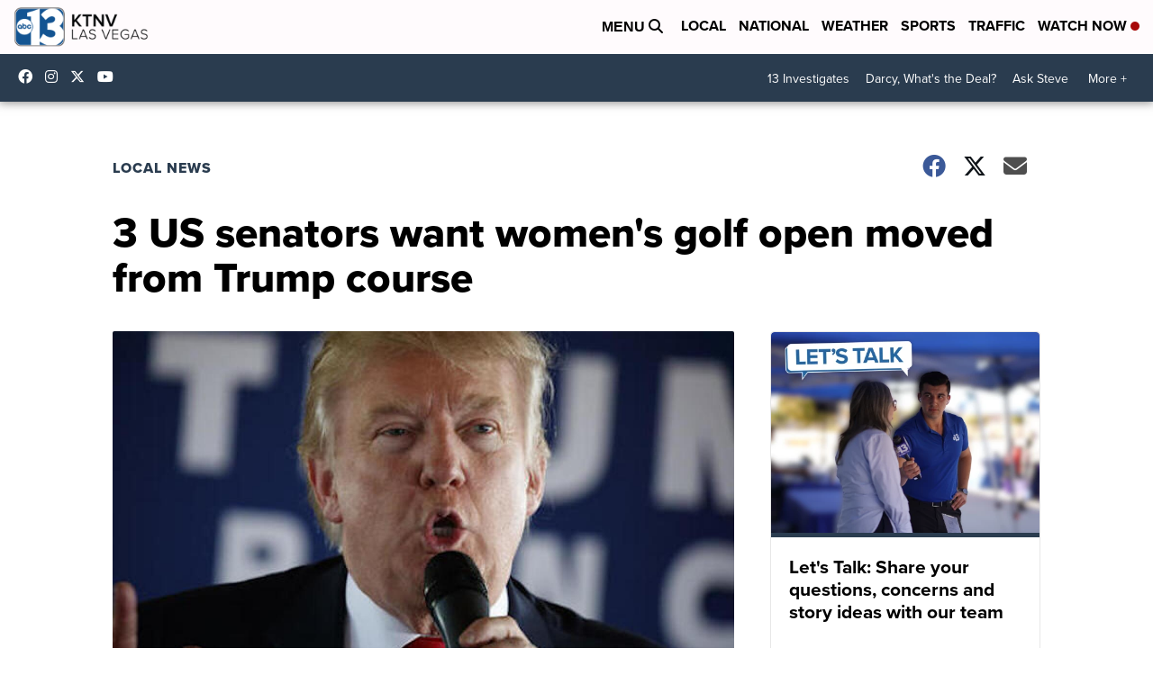

--- FILE ---
content_type: application/javascript; charset=utf-8
request_url: https://fundingchoicesmessages.google.com/f/AGSKWxUL8Ik-UlsaSpVpljfcrnGprg-8cTI4NAmXS93C3TxIzwERhiqA7Be-pJanNYsXMOIjngKSPP9b-ywiJZ2JKVSPbSKMNfKJjS5JDzGs_xMH6546UYbCOUTdrlMmO164YYnbVtv3RMW2EsUojcg2fCGwGf06ffbVWhoUXGNcuGgk4gHrY0TlFc-9FM5i/__ad728x90./adsico3./skyframeopenads_/indexrealad./advert33.
body_size: -1285
content:
window['1834ee92-1086-4b77-84b7-aa7aeb38ffe0'] = true;